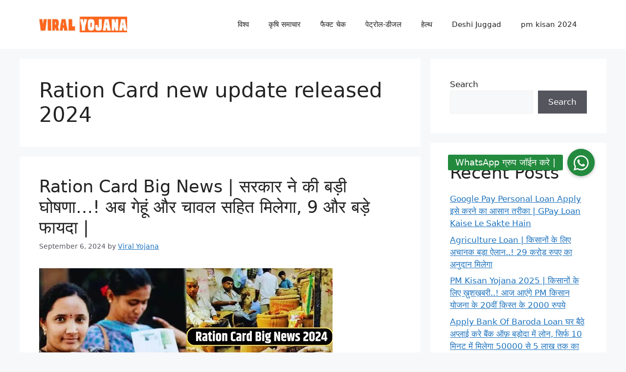

--- FILE ---
content_type: text/html; charset=utf-8
request_url: https://www.google.com/recaptcha/api2/aframe
body_size: 267
content:
<!DOCTYPE HTML><html><head><meta http-equiv="content-type" content="text/html; charset=UTF-8"></head><body><script nonce="kL_f_ahPjk-DRwjUnG5rlg">/** Anti-fraud and anti-abuse applications only. See google.com/recaptcha */ try{var clients={'sodar':'https://pagead2.googlesyndication.com/pagead/sodar?'};window.addEventListener("message",function(a){try{if(a.source===window.parent){var b=JSON.parse(a.data);var c=clients[b['id']];if(c){var d=document.createElement('img');d.src=c+b['params']+'&rc='+(localStorage.getItem("rc::a")?sessionStorage.getItem("rc::b"):"");window.document.body.appendChild(d);sessionStorage.setItem("rc::e",parseInt(sessionStorage.getItem("rc::e")||0)+1);localStorage.setItem("rc::h",'1769003040006');}}}catch(b){}});window.parent.postMessage("_grecaptcha_ready", "*");}catch(b){}</script></body></html>